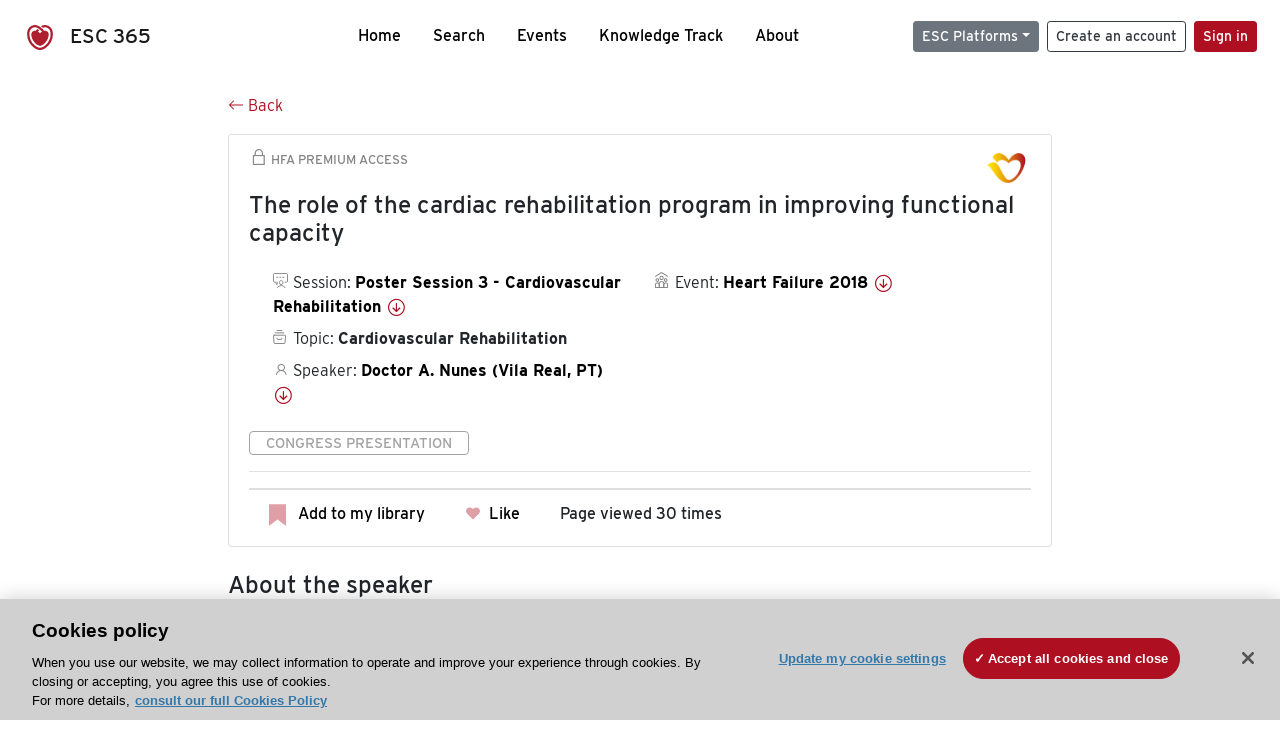

--- FILE ---
content_type: text/html; charset=utf-8
request_url: https://esc365.escardio.org/presentation/173504
body_size: 12126
content:
<!doctype html>
<html data-n-head-ssr lang="en" data-n-head="%7B%22lang%22:%7B%22ssr%22:%22en%22%7D%7D">
  <head >
    <meta data-n-head="ssr" charset="utf-8"><meta data-n-head="ssr" name="viewport" content="width=device-width, initial-scale=1"><meta data-n-head="ssr" data-hid="apple-mobile-web-app-capable" property="apple-mobile-web-app-capable" content="yes"><meta data-n-head="ssr" name="format-detection" content="telephone=no"><meta data-n-head="ssr" data-hid="keywords" name="keywords" content="Heart Failure 2018, Cardiovascular Rehabilitation, ESC 365, cardiology presentation, cardiovascular presentation, ESC 365, Doctor A. Nunes (Portugal,PT)"><meta data-n-head="ssr" data-hid="description" name="description" content="Access this presentation on ESC 365 from Heart Failure 2018 on Cardiovascular Rehabilitation by Doctor A. Nunes (Portugal,PT) on ESC 365."><meta data-n-head="ssr" property="og:type" data-hid="og:type" content="article"><meta data-n-head="ssr" property="og:url" data-hid="og:url" content="https://esc365.escardio.org/presentation/173504"><meta data-n-head="ssr" property="og:title" data-hid="og:title" content="The role of the cardiac rehabilitation program in improving functional capacity"><meta data-n-head="ssr" property="og:description" data-hid="og:description" content="Access this presentation on ESC 365 from Heart Failure 2018 on Cardiovascular Rehabilitation by Doctor A. Nunes (Portugal,PT) on ESC 365."><meta data-n-head="ssr" property="og:image" data-hid="og:image" content="https://esc365.escardio.org/_nuxt/img/HFA-default-thumbnail.51b869e.jpg"><meta data-n-head="ssr" property="og:image:secure_url" data-hid="og:image:secure_url" content="https://esc365.escardio.org/_nuxt/img/HFA-default-thumbnail.51b869e.jpg"><meta data-n-head="ssr" name="twitter:card" content="summary_large_image"><meta data-n-head="ssr" name="twitter:title" data-hid="twitter:title" content="The role of the cardiac rehabilitation program in improving functional capacity"><meta data-n-head="ssr" name="twitter:image:src" data-hid="twitter:image" content="https://esc365.escardio.org/_nuxt/img/HFA-default-thumbnail.51b869e.jpg"><meta data-n-head="ssr" name="twitter:description" data-hid="twitter:description" content="Access this presentation on ESC 365 from Heart Failure 2018 on Cardiovascular Rehabilitation by Doctor A. Nunes (Portugal,PT) on ESC 365."><meta data-n-head="ssr" name="twitter:site" data-hid="twitter:site" content="@escardio"><meta data-n-head="ssr" name="twitter:creator" data-hid="twitter:creator" content="@escardio"><meta data-n-head="ssr" property="content-date" data-hid="content-date" content="2018-05-26" scheme="YYYY-MM-DD"><meta data-n-head="ssr" property="esc-content-id" data-hid="esc-content-id" content="P173504"><meta data-n-head="ssr" property="esc-content-type" data-hid="esc-content-type" content="ESC365 Congress Presentation"><meta data-n-head="ssr" property="esc-content-topics" data-hid="esc-content-topics" vmid="esc-content-topics" content="['Cardiovascular Rehabilitation']"><meta data-n-head="ssr" property="esc-content-community" data-hid="esc-content-community" vmid="esc-content-community" content=""><title>ESC 365 - The role of the cardiac rehabilitation program in improving functional capacity</title><link data-n-head="ssr" rel="apple-touch-icon" sizes="180x180" href="/apple-touch-icon.png"><link data-n-head="ssr" rel="icon" type="image/png" sizes="16x16" href="/favicon-16x16.png"><link data-n-head="ssr" rel="icon" type="image/png" sizes="32x32" href="/favicon-32x32.png"><link data-n-head="ssr" rel="manifest" href="/site.webmanifest"><link data-n-head="ssr" rel="preload" href="/third-party/line-awesome.1.3.0/css/line-awesome.min.css" as="style"><link data-n-head="ssr" rel="stylesheet" href="/third-party/line-awesome.1.3.0/css/line-awesome.min.css" bottom="true"><link data-n-head="ssr" rel="canonical" href="https://esc365.escardio.org/presentation/173504"><script data-n-head="ssr" data-hid="addthis-script" src="https://platform-api.sharethis.com/js/sharethis.js#property=64a2cea5df473b0019d1b0b6&amp;product=sop" type="text/plain" class="optanon-category-C0003" data-step="true" defer async></script><script data-n-head="ssr" src="/third-party/atc.min.js" type="text/plain" defer async class="optanon-category-C0003"></script><script data-n-head="ssr" src="/third-party/bc-player-extensions.js" defer async type="text/javascript"></script><script data-n-head="ssr" data-hid="gtm-script">if(!window._gtm_init){window._gtm_init=1;(function(w,n,d,m,e,p){w[d]=(w[d]==1||n[d]=='yes'||n[d]==1||n[m]==1||(w[e]&&w[e][p]&&w[e][p]()))?1:0})(window,navigator,'doNotTrack','msDoNotTrack','external','msTrackingProtectionEnabled');(function(w,d,s,l,x,y){w[x]={};w._gtm_inject=function(i){if(w.doNotTrack||w[x][i])return;w[x][i]=1;w[l]=w[l]||[];w[l].push({'gtm.start':new Date().getTime(),event:'gtm.js'});var f=d.getElementsByTagName(s)[0],j=d.createElement(s);j.async=true;j.src='https://www.googletagmanager.com/gtm.js?id='+i;f.parentNode.insertBefore(j,f);};w[y]('GTM-T6GS8K')})(window,document,'script','dataLayer','_gtm_ids','_gtm_inject')}</script><link rel="preload" href="/_nuxt/072a9fe.js" as="script"><link rel="preload" href="/_nuxt/6e2aa60.js" as="script"><link rel="preload" href="/_nuxt/css/8ceb4df.css" as="style"><link rel="preload" href="/_nuxt/0249fcf.js" as="script"><link rel="preload" href="/_nuxt/92309de.js" as="script"><link rel="stylesheet" href="/_nuxt/css/8ceb4df.css">
  
<script>(window.BOOMR_mq=window.BOOMR_mq||[]).push(["addVar",{"rua.upush":"false","rua.cpush":"true","rua.upre":"false","rua.cpre":"true","rua.uprl":"false","rua.cprl":"false","rua.cprf":"false","rua.trans":"SJ-aaf0be8a-6b23-46ea-9b20-d25e1e811548","rua.cook":"false","rua.ims":"false","rua.ufprl":"false","rua.cfprl":"true","rua.isuxp":"false","rua.texp":"norulematch","rua.ceh":"false","rua.ueh":"false","rua.ieh.st":"0"}]);</script>
                              <script>!function(a){var e="https://s.go-mpulse.net/boomerang/",t="addEventListener";if("False"=="True")a.BOOMR_config=a.BOOMR_config||{},a.BOOMR_config.PageParams=a.BOOMR_config.PageParams||{},a.BOOMR_config.PageParams.pci=!0,e="https://s2.go-mpulse.net/boomerang/";if(window.BOOMR_API_key="WK8YY-PWPNS-6YCE8-NM35B-TAPHF",function(){function n(e){a.BOOMR_onload=e&&e.timeStamp||(new Date).getTime()}if(!a.BOOMR||!a.BOOMR.version&&!a.BOOMR.snippetExecuted){a.BOOMR=a.BOOMR||{},a.BOOMR.snippetExecuted=!0;var i,_,o,r=document.createElement("iframe");if(a[t])a[t]("load",n,!1);else if(a.attachEvent)a.attachEvent("onload",n);r.src="javascript:void(0)",r.title="",r.role="presentation",(r.frameElement||r).style.cssText="width:0;height:0;border:0;display:none;",o=document.getElementsByTagName("script")[0],o.parentNode.insertBefore(r,o);try{_=r.contentWindow.document}catch(O){i=document.domain,r.src="javascript:var d=document.open();d.domain='"+i+"';void(0);",_=r.contentWindow.document}_.open()._l=function(){var a=this.createElement("script");if(i)this.domain=i;a.id="boomr-if-as",a.src=e+"WK8YY-PWPNS-6YCE8-NM35B-TAPHF",BOOMR_lstart=(new Date).getTime(),this.body.appendChild(a)},_.write("<bo"+'dy onload="document._l();">'),_.close()}}(),"".length>0)if(a&&"performance"in a&&a.performance&&"function"==typeof a.performance.setResourceTimingBufferSize)a.performance.setResourceTimingBufferSize();!function(){if(BOOMR=a.BOOMR||{},BOOMR.plugins=BOOMR.plugins||{},!BOOMR.plugins.AK){var e="true"=="true"?1:0,t="",n="aoh6f6qx2keuq2lpahka-f-9cfe58c8a-clientnsv4-s.akamaihd.net",i="false"=="true"?2:1,_={"ak.v":"39","ak.cp":"1280916","ak.ai":parseInt("767614",10),"ak.ol":"0","ak.cr":9,"ak.ipv":4,"ak.proto":"h2","ak.rid":"182448cb","ak.r":47358,"ak.a2":e,"ak.m":"dsca","ak.n":"essl","ak.bpcip":"3.143.226.0","ak.cport":58402,"ak.gh":"23.208.24.243","ak.quicv":"","ak.tlsv":"tls1.3","ak.0rtt":"","ak.0rtt.ed":"","ak.csrc":"-","ak.acc":"","ak.t":"1768882644","ak.ak":"hOBiQwZUYzCg5VSAfCLimQ==+OSJOPwhNz/uHVH7YRA67QYxXphMK3VtPY8wYwjVIYLvmKwiVFRTMn/FavswauqjX0GbfYHK1b/pMHccg3xymGlSpeMyClIdBM8AbDG3miTfcg65lM5RFRg7d+jawuhLyC0b6mNkLoD6WD7q/GdRNS+orzIp5tKt0WUByhuLZFnGu9QBiYlEWXE/MF+Dc1pnvfUhtuHxbCSasYdMA7mDrnlntezXxWkFRlWIy9R67RpliIt/ncdCBCZ1Vj+dAGlUrWs0vE/TGcFVnDPzbE19wOcGhErfoyLGrL4EGcTlpf5wTjNFF3mtBOTWH/ZM8K+peYZ1V25UFucxt2l8oNDQFxHEtuI8ewcspwRMVQqPtvyO3Ah2knQBXFLHjgcdJ3XPKF5glAAGhbexSL1vKFGg3lZe9jgTz7nebMUnUiNSAxU=","ak.pv":"65","ak.dpoabenc":"","ak.tf":i};if(""!==t)_["ak.ruds"]=t;var o={i:!1,av:function(e){var t="http.initiator";if(e&&(!e[t]||"spa_hard"===e[t]))_["ak.feo"]=void 0!==a.aFeoApplied?1:0,BOOMR.addVar(_)},rv:function(){var a=["ak.bpcip","ak.cport","ak.cr","ak.csrc","ak.gh","ak.ipv","ak.m","ak.n","ak.ol","ak.proto","ak.quicv","ak.tlsv","ak.0rtt","ak.0rtt.ed","ak.r","ak.acc","ak.t","ak.tf"];BOOMR.removeVar(a)}};BOOMR.plugins.AK={akVars:_,akDNSPreFetchDomain:n,init:function(){if(!o.i){var a=BOOMR.subscribe;a("before_beacon",o.av,null,null),a("onbeacon",o.rv,null,null),o.i=!0}return this},is_complete:function(){return!0}}}}()}(window);</script></head>
  <body >
    <noscript data-n-head="ssr" data-hid="gtm-noscript" data-pbody="true"><iframe src="https://www.googletagmanager.com/ns.html?id=GTM-T6GS8K&" height="0" width="0" style="display:none;visibility:hidden" title="gtm"></iframe></noscript><div data-server-rendered="true" id="__nuxt"><div id="__layout"><div><div class="splash-screen" data-v-71257c50><div class="spinner-wrapper" data-v-71257c50><div class="spinner" data-v-71257c50></div></div></div> <div class="min-vh-100 d-flex flex-column"><header><div class="navigation container-fluid position-fixed"><nav offset-md="2" class="navbar w-100 navbar-light navbar-expand-lg"><a href="/home" target="_self" class="navbar-brand"><img id="v-step-1" src="/_nuxt/img/logo_esc.f048692.svg" alt="logo esc"> <span>ESC 365</span></a> <div><button type="button" aria-label="Toggle navigation" class="navbar-toggler"><span class="navbar-toggler-icon"></span></button></div> <div id="nav-collapse" class="navbar-collapse collapse" style="display:none;"><div class="p-0 d-md-none col"><h5 class="text-center">Menu</h5> <!----></div> <ul class="navbar-nav ml-auto"><li class="nav-item"><a href="/home" target="_self" class="nav-link">
            Home
          </a></li> <!----> <li class="nav-item"><a href="/results" target="_self" class="nav-link">
            Search
          </a></li> <li class="nav-item"><a href="/events/upcoming" target="_self" class="nav-link">
            Events
          </a></li> <li class="nav-item"><a href="/knowledge-track" target="_self" class="nav-link">
            Knowledge Track
          </a></li> <li class="nav-item"><a href="/about" target="_self" class="nav-link">
            About
          </a></li></ul> <ul class="navbar-nav ml-auto"><li class="form-inline"><form class="form-inline"><div><v-tour name="myTour" steps="[object Object]" callbacks="[object Object]"></v-tour></div> <div class="dropdown b-dropdown mr-2 btn-group"><!----><button aria-haspopup="menu" aria-expanded="false" type="button" class="btn dropdown-toggle btn-secondary btn-sm">ESC Platforms</button><ul role="menu" tabindex="-1" class="dropdown-menu"><li role="presentation"><a role="menuitem" href="https://www.escardio.org/" rel="noopener" target="_blank" class="dropdown-item escplatforms">
                  Escardio.org
                </a></li> <li role="presentation"><a role="menuitem" href="https://esc365.escardio.org/" target="_self" class="dropdown-item escplatforms">
                  ESC 365
                </a></li> <li role="presentation"><a role="menuitem" href="https://escelearning.escardio.org/" rel="noopener" target="_blank" class="dropdown-item escplatforms">
                  ESC eLearning
                </a></li></ul></div> <a href="https://myesc.escardio.org/Account/ESCRegister" target="_self" class="btn my-2 my-sm-0 mr-2 btn-register btn-outline-dark btn-sm">
                Create an account
              </a> <span><a id="newMembre" href="https://azappptfauthp1.azurewebsites.net/SAML/Requests/SSO?ReturnUrl=esc365.escardio.org%2Fpresentation%2F173504" target="_self" class="btn my-2 my-sm-0 mr-2 btn-membership btn-secondary btn-sm"><span>Sign in</span></a></span> <!----> <!----></form></li></ul></div></nav> <div id="searchShows" class="searchInputSticky is-hidden mr-auto ml-auto col-md-5 d-none d-lg-block"><!----></div></div></header> <!----> <div><div data-fetch-key="Presentation:0"><div class="presentationContent container-fluid"><div class="row"><div class="mt-4 mb-3 col-lg-8 offset-lg-2"><a href="#" target="_self" class="backButton"><svg viewBox="0 0 16 16" width="1em" height="1em" focusable="false" role="img" aria-label="arrow left" xmlns="http://www.w3.org/2000/svg" fill="currentColor" class="bi-arrow-left b-icon bi"><g><path fill-rule="evenodd" d="M15 8a.5.5 0 0 0-.5-.5H2.707l3.147-3.146a.5.5 0 1 0-.708-.708l-4 4a.5.5 0 0 0 0 .708l4 4a.5.5 0 0 0 .708-.708L2.707 8.5H14.5A.5.5 0 0 0 15 8z"/></g></svg>
  Back
</a></div></div> <div id="presentationDataOverlay" class="b-overlay-wrap position-relative"><!----></div> <div class="row"><div class="col-lg-8 offset-lg-2"><div class="card infoPres mb-4"><!----><header class="card-header"><span class="premiumAccess mb-0"><i class="las la-lock la-1-5x"></i>
              HFA Premium Access
            </span></header><div class="card-body"><h4 class="card-title">The role of the cardiac rehabilitation program in improving functional capacity</h4><!----> <div class="logoAssoPres"> <img src="/_nuxt/img/HFA-Symbol.903d865.png"></div> <p class="card-text mt-4"><div class="row"><div class="col-md-6 col-12"><div class="mb-2 ml-4"><i class="bull"></i>
                  Session:
                  <span class="fontBold"><a href="/presentation/173504#accessSession" target="_self" class="colorBlack">
                      Poster Session 3 - Cardiovascular Rehabilitation
                      <i class="las la-arrow-circle-down la-1-3x la-t-plus-3"></i></a></span></div> <div class="mb-2 mr-2 ml-4"><i class="folder"></i>
                  Topic:
                  <span class="fontBold">Cardiovascular Rehabilitation</span></div> <div class="mb-2 mr-2 ml-4"><i class="las la-user"></i>
                  Speaker:
                  <span class="fontBold"><a href="/presentation/173504#aboutSpeaker" target="_self" class="colorBlack">
                      Doctor A. Nunes (Vila Real, PT)
                      <i class="las la-arrow-circle-down la-1-3x la-t-plus-3"></i></a></span></div> <!----></div> <div class="col-md-6 col-12"><div class="mb-2 mr-2"><i class="home"></i>
                  Event:
                  <span class="fontBold"><a href="/presentation/173504#aboutEvent" target="_self" class="colorBlack">
                      Heart Failure 2018
                      <i class="las la-arrow-circle-down la-1-3x la-t-plus-3"></i></a></span></div></div></div></p> <p class="card-text"><span class="badge badge-light contentType">
              Congress Presentation
            </span></p> <p class="card-text"><div class="tabs"><!----><div><ul role="tablist" class="nav nav-tabs"><!----><!----></ul></div><div class="tab-content mt-3"><div class="tab-pane active"></div></div></div></p> <div class="row"><div class="col-12"><div class="list-group userAction list-group-horizontal"><div class="list-group-item"><a id="favForTour" data-uniqid="P173504" data-action="add" class="cursor-pointer "><span style="display:none;"><svg xmlns="http://www.w3.org/2000/svg" width="17" height="22" viewBox="0 0 19.912 25.443"><path d="M7,5V30.443l1.763-1.314,8.193-6.153,8.193,6.153,1.763,1.314V5Z" transform="translate(-7 -5)"></path></svg></span> <span class="favoriteButton"><svg xmlns="http://www.w3.org/2000/svg" width="17" height="22" viewBox="0 0 19.912 25.443"><path d="M7,5V30.443l1.763-1.314,8.193-6.153,8.193,6.153,1.763,1.314V5Z" transform="translate(-7 -5)"></path></svg> <p class="ml-2 d-inline-block fontRegular">
        Add to my library
      </p></span> <!----></a></div> <div class="list-group-item"><div class="cardLikes cursor-pointer"><a data-uniqid="P173504" data-action="add"><i class="las la-heart mr-1"></i> <!----> <span class="fontRegular">
      Like
    </span></a></div></div> <div class="list-group-item"><!----></div></div></div></div></div><!----><!----></div> <div class="row"><!----></div> <div class="row"><div class="col"><h4 id="aboutSpeaker" class="anchor"><span>About the speaker</span></h4> <div class="cardSpeaker card-deck"><slick-carousel arrows="true" slidesToShow="3" slidesToScroll="1" responsive="[object Object],[object Object],[object Object]"><div class="cardSpeaker"><div class="card"><img src="https://d1ukaf53hjlapf.cloudfront.net/website_profile_photos/default.jpg" class="card-img-top"><header class="card-header"><div class="cardBookmark"><a id="favForTour" data-uniqid="CONT421438" data-action="add" class="cursor-pointer "><span style="display:;"><svg xmlns="http://www.w3.org/2000/svg" width="17" height="22" viewBox="0 0 19.912 25.443"><path d="M7,5V30.443l1.763-1.314,8.193-6.153,8.193,6.153,1.763,1.314V5Z" transform="translate(-7 -5)"></path></svg></span> <!----> <!----></a></div></header><div class="card-body"><h4 class="card-title">Doctor Alzira Nunes</h4><!----> <p class="card-text"><div class="speakerInstitution fontBold mt-3">
                        Hospital Center of Tras-os-Montes and Alto Douro, Vila Real (Portugal)
                      </div> <div class="speakerPresentations mb-0"><span class="fontBold">
                          1
                        </span> <span>presentation</span></div> <div class="speakerFollowers mb-0"><span class="fontBold">
                          0
                        </span> <span>follower</span></div></p></div><footer class="card-footer"><div class="row"><div class="position-static col-6"><a href="/person/421438" data-uniqID="CONT421438" target="_self" class="card-link nVisible stretched-link">
  Access
  </a></div> <div class="col"><div class="CTAcard mb-0 text-right"><a href="/person/421438" data-uniqID="CONT421438" target="_self" class="stretched-link">
                              See details
                            </a> <i class="las la-arrow-right"></i></div></div></div></footer><!----></div></div></slick-carousel></div></div></div> <!----> <div class="presentationsListing mt-5"><div class="row mb-4"><div class="col-md-8 col-12"><h4 class="mb-0"><span>
                  5
                </span>
                more
                <span>presentations</span>
                in this session
              </h4></div> <div class="col-md-4 col-12"></div></div> <div class="card-group"><div class="card overflow-hidden-old mb-3 infoPres"><!----><!----><div class="row no-gutters"><div class="col-md-8 order-md-1 order-2"><div class="card-body"><!----><!----><h4 class="card-title"><div class="cardBookmark"><a id="favForTour" data-uniqid="P173498" data-action="add" class="cursor-pointer "><span style="display:;"><svg xmlns="http://www.w3.org/2000/svg" width="17" height="22" viewBox="0 0 19.912 25.443"><path d="M7,5V30.443l1.763-1.314,8.193-6.153,8.193,6.153,1.763,1.314V5Z" transform="translate(-7 -5)"></path></svg></span> <!----> <!----></a></div> <div>Physical training reduces microvascular ischemia and improves left ventricular systolic function in patients with non-ischemic dilated cardiomyopathy and microvascular dysfunction</div></h4> <div class="row"><div class="col-12"><p class="mb-2"><i class="las la-user"></i>
                          Speaker:
                          <span class="fontBold">
                            Associate Professor M. Simoes (Ribeirao Preto, BR)
                          </span></p></div> <div class="position-static col-6"><a href="/presentation/173498" data-uniqID="P173498" target="_self" class="card-link nVisible stretched-link">
                          Access
                        </a></div></div> <div class="list-group mt-2 list-group-horizontal"><div class="list-group-item py-0"><a href="/presentation/173498?resource=abstract" data-uniqID="P173498" target="_self">
                          Abstract
                        </a></div> <div class="list-group-item py-0"><a href="/presentation/173498?resource=slide" data-uniqID="P173498" target="_self">
                          Slides
                        </a></div> <!----> <!----> <!----></div> <div class="row mt-4 likedCommented"><div class="mb-2 col-lg-9 col-6"></div> <div class="mb-2 text-right col-lg-3 col-6"><div class="cardLikes cursor-pointer"><a data-uniqid="P173498" data-action="add"><i class="las la-heart mr-1"></i> <!----> <span class="fontRegular">
      Like
    </span></a></div></div> <!----></div></div></div> <div class="d-flex col-md-4 order-md-2 order-1"><div class="videoThumbnail col-12"><img src="data:image/svg+xml;charset=UTF-8,%3Csvg%20width%3D%221%22%20height%3D%221%22%20xmlns%3D%22http%3A%2F%2Fwww.w3.org%2F2000%2Fsvg%22%20viewBox%3D%220%200%20%25%7Bw%7D%20%25%7Bh%7D%22%20preserveAspectRatio%3D%22none%22%3E%3Crect%20width%3D%22100%25%22%20height%3D%22100%25%22%20style%3D%22fill%3Atransparent%3B%22%3E%3C%2Frect%3E%3C%2Fsvg%3E" alt="Thumbnail" width="1" height="1" class="rounded-0 card-img"></div></div></div><!----><!----></div></div><div class="card-group"><div class="card overflow-hidden-old mb-3 infoPres"><!----><!----><div class="row no-gutters"><div class="col-md-8 order-md-1 order-2"><div class="card-body"><!----><!----><h4 class="card-title"><div class="cardBookmark"><a id="favForTour" data-uniqid="P173500" data-action="add" class="cursor-pointer "><span style="display:;"><svg xmlns="http://www.w3.org/2000/svg" width="17" height="22" viewBox="0 0 19.912 25.443"><path d="M7,5V30.443l1.763-1.314,8.193-6.153,8.193,6.153,1.763,1.314V5Z" transform="translate(-7 -5)"></path></svg></span> <!----> <!----></a></div> <div>The Efficacy of Exercise-Based Cardiac Rehabilitation  in heart failure patients with mid-range ejection fraction </div></h4> <div class="row"><div class="col-12"><p class="mb-2"><i class="las la-user"></i>
                          Speaker:
                          <span class="fontBold">
                            Assistant Professor I. Burazor (Belgrade, RS)
                          </span></p></div> <div class="position-static col-6"><a href="/presentation/173500" data-uniqID="P173500" target="_self" class="card-link nVisible stretched-link">
                          Access
                        </a></div></div> <div class="list-group mt-2 list-group-horizontal"><div class="list-group-item py-0"><a href="/presentation/173500?resource=abstract" data-uniqID="P173500" target="_self">
                          Abstract
                        </a></div> <!----> <!----> <!----> <!----></div> <div class="row mt-4 likedCommented"><div class="mb-2 col-lg-9 col-6"></div> <div class="mb-2 text-right col-lg-3 col-6"><div class="cardLikes cursor-pointer"><a data-uniqid="P173500" data-action="add"><i class="las la-heart mr-1"></i> <!----> <span class="fontRegular">
      Like
    </span></a></div></div> <!----></div></div></div> <div class="d-flex col-md-4 order-md-2 order-1"><div class="videoThumbnail col-12"><img src="data:image/svg+xml;charset=UTF-8,%3Csvg%20width%3D%221%22%20height%3D%221%22%20xmlns%3D%22http%3A%2F%2Fwww.w3.org%2F2000%2Fsvg%22%20viewBox%3D%220%200%20%25%7Bw%7D%20%25%7Bh%7D%22%20preserveAspectRatio%3D%22none%22%3E%3Crect%20width%3D%22100%25%22%20height%3D%22100%25%22%20style%3D%22fill%3Atransparent%3B%22%3E%3C%2Frect%3E%3C%2Fsvg%3E" alt="Thumbnail" width="1" height="1" class="rounded-0 card-img"></div></div></div><!----><!----></div></div><div class="card-group"><div class="card overflow-hidden-old mb-3 infoPres"><!----><!----><div class="row no-gutters"><div class="col-md-8 order-md-1 order-2"><div class="card-body"><!----><!----><h4 class="card-title"><div class="cardBookmark"><a id="favForTour" data-uniqid="P173502" data-action="add" class="cursor-pointer "><span style="display:;"><svg xmlns="http://www.w3.org/2000/svg" width="17" height="22" viewBox="0 0 19.912 25.443"><path d="M7,5V30.443l1.763-1.314,8.193-6.153,8.193,6.153,1.763,1.314V5Z" transform="translate(-7 -5)"></path></svg></span> <!----> <!----></a></div> <div>Erectile dysfunction: a forgotten determinant of cardiac rehabilitation program success</div></h4> <div class="row"><div class="col-12"><p class="mb-2"><i class="las la-user"></i>
                          Speaker:
                          <span class="fontBold">
                            Doctor H. Nascimento (Santa Maria da Feira, PT)
                          </span></p></div> <div class="position-static col-6"><a href="/presentation/173502" data-uniqID="P173502" target="_self" class="card-link nVisible stretched-link">
                          Access
                        </a></div></div> <div class="list-group mt-2 list-group-horizontal"><div class="list-group-item py-0"><a href="/presentation/173502?resource=abstract" data-uniqID="P173502" target="_self">
                          Abstract
                        </a></div> <!----> <!----> <!----> <!----></div> <div class="row mt-4 likedCommented"><div class="mb-2 col-lg-9 col-6"></div> <div class="mb-2 text-right col-lg-3 col-6"><div class="cardLikes cursor-pointer"><a data-uniqid="P173502" data-action="add"><i class="las la-heart mr-1"></i> <!----> <span class="fontRegular">
      Like
    </span></a></div></div> <!----></div></div></div> <div class="d-flex col-md-4 order-md-2 order-1"><div class="videoThumbnail col-12"><img src="data:image/svg+xml;charset=UTF-8,%3Csvg%20width%3D%221%22%20height%3D%221%22%20xmlns%3D%22http%3A%2F%2Fwww.w3.org%2F2000%2Fsvg%22%20viewBox%3D%220%200%20%25%7Bw%7D%20%25%7Bh%7D%22%20preserveAspectRatio%3D%22none%22%3E%3Crect%20width%3D%22100%25%22%20height%3D%22100%25%22%20style%3D%22fill%3Atransparent%3B%22%3E%3C%2Frect%3E%3C%2Fsvg%3E" alt="Thumbnail" width="1" height="1" class="rounded-0 card-img"></div></div></div><!----><!----></div></div><div class="card-group"><div class="card overflow-hidden-old mb-3 infoPres"><!----><!----><div class="row no-gutters"><div class="col-md-8 order-md-1 order-2"><div class="card-body"><!----><!----><h4 class="card-title"><div class="cardBookmark"><a id="favForTour" data-uniqid="P173505" data-action="add" class="cursor-pointer "><span style="display:;"><svg xmlns="http://www.w3.org/2000/svg" width="17" height="22" viewBox="0 0 19.912 25.443"><path d="M7,5V30.443l1.763-1.314,8.193-6.153,8.193,6.153,1.763,1.314V5Z" transform="translate(-7 -5)"></path></svg></span> <!----> <!----></a></div> <div>Cardiac rehabilitation after an acute coronary syndrome: eight years of a real-life experience</div></h4> <div class="row"><div class="col-12"><p class="mb-2"><i class="las la-user"></i>
                          Speaker:
                          <span class="fontBold">
                            Miss M. Braga (Porto, PT)
                          </span></p></div> <div class="position-static col-6"><a href="/presentation/173505" data-uniqID="P173505" target="_self" class="card-link nVisible stretched-link">
                          Access
                        </a></div></div> <div class="list-group mt-2 list-group-horizontal"><div class="list-group-item py-0"><a href="/presentation/173505?resource=abstract" data-uniqID="P173505" target="_self">
                          Abstract
                        </a></div> <div class="list-group-item py-0"><a href="/presentation/173505?resource=slide" data-uniqID="P173505" target="_self">
                          Slides
                        </a></div> <!----> <!----> <!----></div> <div class="row mt-4 likedCommented"><div class="mb-2 col-lg-9 col-6"></div> <div class="mb-2 text-right col-lg-3 col-6"><div class="cardLikes cursor-pointer"><a data-uniqid="P173505" data-action="add"><i class="las la-heart mr-1"></i> <!----> <span class="fontRegular">
      Like
    </span></a></div></div> <!----></div></div></div> <div class="d-flex col-md-4 order-md-2 order-1"><div class="videoThumbnail col-12"><img src="data:image/svg+xml;charset=UTF-8,%3Csvg%20width%3D%221%22%20height%3D%221%22%20xmlns%3D%22http%3A%2F%2Fwww.w3.org%2F2000%2Fsvg%22%20viewBox%3D%220%200%20%25%7Bw%7D%20%25%7Bh%7D%22%20preserveAspectRatio%3D%22none%22%3E%3Crect%20width%3D%22100%25%22%20height%3D%22100%25%22%20style%3D%22fill%3Atransparent%3B%22%3E%3C%2Frect%3E%3C%2Fsvg%3E" alt="Thumbnail" width="1" height="1" class="rounded-0 card-img"></div></div></div><!----><!----></div></div><div class="card-group"><div class="card overflow-hidden-old mb-3 infoPres"><!----><!----><div class="row no-gutters"><div class="col-md-8 order-md-1 order-2"><div class="card-body"><!----><!----><h4 class="card-title"><div class="cardBookmark"><a id="favForTour" data-uniqid="P173506" data-action="add" class="cursor-pointer "><span style="display:;"><svg xmlns="http://www.w3.org/2000/svg" width="17" height="22" viewBox="0 0 19.912 25.443"><path d="M7,5V30.443l1.763-1.314,8.193-6.153,8.193,6.153,1.763,1.314V5Z" transform="translate(-7 -5)"></path></svg></span> <!----> <!----></a></div> <div>Left ventricle systolic dysfunction and physical training: efficacy of secondary prevention cardiac rehabilitation program</div></h4> <div class="row"><div class="col-12"><p class="mb-2"><i class="las la-user"></i>
                          Speaker:
                          <span class="fontBold">
                            Assistant Professor I. Burazor (Belgrade, RS)
                          </span></p></div> <div class="position-static col-6"><a href="/presentation/173506" data-uniqID="P173506" target="_self" class="card-link nVisible stretched-link">
                          Access
                        </a></div></div> <div class="list-group mt-2 list-group-horizontal"><div class="list-group-item py-0"><a href="/presentation/173506?resource=abstract" data-uniqID="P173506" target="_self">
                          Abstract
                        </a></div> <!----> <!----> <!----> <!----></div> <div class="row mt-4 likedCommented"><div class="mb-2 col-lg-9 col-6"></div> <div class="mb-2 text-right col-lg-3 col-6"><div class="cardLikes cursor-pointer"><a data-uniqid="P173506" data-action="add"><i class="las la-heart mr-1"></i> <!----> <span class="fontRegular">
      Like
    </span></a></div></div> <!----></div></div></div> <div class="d-flex col-md-4 order-md-2 order-1"><div class="videoThumbnail col-12"><img src="data:image/svg+xml;charset=UTF-8,%3Csvg%20width%3D%221%22%20height%3D%221%22%20xmlns%3D%22http%3A%2F%2Fwww.w3.org%2F2000%2Fsvg%22%20viewBox%3D%220%200%20%25%7Bw%7D%20%25%7Bh%7D%22%20preserveAspectRatio%3D%22none%22%3E%3Crect%20width%3D%22100%25%22%20height%3D%22100%25%22%20style%3D%22fill%3Atransparent%3B%22%3E%3C%2Frect%3E%3C%2Fsvg%3E" alt="Thumbnail" width="1" height="1" class="rounded-0 card-img"></div></div></div><!----><!----></div></div> <!----></div> <div class="presentationsListing"><div class="row mb-4 mt-5"><div class="col-12"><h4 id="accessSession" class="mb-0 anchor">
                Access the full session
              </h4></div></div> <div class="card overflow-hidden-old mb-3 infoPres"><!----><!----><div class="row no-gutters"><div class="order-md-1 col order-2"><div class="card-body"><!----><!----><h4 class="card-title"><div class="cardBookmark"><a id="favForTour" data-uniqid="SUBSESS6797" data-action="add" class="cursor-pointer "><span style="display:;"><svg xmlns="http://www.w3.org/2000/svg" width="17" height="22" viewBox="0 0 19.912 25.443"><path d="M7,5V30.443l1.763-1.314,8.193-6.153,8.193,6.153,1.763,1.314V5Z" transform="translate(-7 -5)"></path></svg></span> <!----> <!----></a></div> <div>Poster Session 3 - Cardiovascular Rehabilitation</div></h4> <div class="row"><div class="col-12"><div class="mb-2"><i class="las la-user"></i>
                        Speakers:
                        <span class="fontBold">
                          Doctor A. Nunes, Associate Professor M. Simoes, Assistant Professor I. Burazor, Doctor H. Nascimento, Miss M. Braga...
                        </span></div></div> <div class="position-static col-6"><a href="/session/S6797" data-uniqID="SUBSESS6797" target="_self" class="nVisible stretched-link">
                        Access
                      </a></div></div> <div class="list-group mt-2 list-group-horizontal"><!----></div> <div class="row mt-4 likedCommented"><div class="mb-2 col-lg-9 col-6"></div> <div class="mb-2 text-right col-lg-3 col-6"><div class="cardLikes cursor-pointer"><a data-uniqid="SUBSESS6797" data-action="add"><i class="las la-heart mr-1"></i> <!----> <span class="fontRegular">
      Like
    </span></a></div></div> <!----></div></div></div> <div class="d-flex col-md-4 order-md-2 order-1"><div class="videoThumbnail col-12"><img src="data:image/svg+xml;charset=UTF-8,%3Csvg%20width%3D%221%22%20height%3D%221%22%20xmlns%3D%22http%3A%2F%2Fwww.w3.org%2F2000%2Fsvg%22%20viewBox%3D%220%200%20%25%7Bw%7D%20%25%7Bh%7D%22%20preserveAspectRatio%3D%22none%22%3E%3Crect%20width%3D%22100%25%22%20height%3D%22100%25%22%20style%3D%22fill%3Atransparent%3B%22%3E%3C%2Frect%3E%3C%2Fsvg%3E" alt="Thumbnail" width="1" height="1" class="rounded-0 card-img"></div></div></div><!----><!----></div></div> <div class="row mb-4 mt-5"><div class="presentationsListing col-md-8 col-12"><h4 id="aboutEvent" class="mb-4 anchor">About the event</h4> <div class="card overflow-hidden infoPres eventCard"><!----><!----><div class="row no-gutters"><div class="videoThumbnail col-md-6"><img src="data:image/svg+xml;charset=UTF-8,%3Csvg%20width%3D%221%22%20height%3D%221%22%20xmlns%3D%22http%3A%2F%2Fwww.w3.org%2F2000%2Fsvg%22%20viewBox%3D%220%200%20%25%7Bw%7D%20%25%7Bh%7D%22%20preserveAspectRatio%3D%22none%22%3E%3Crect%20width%3D%22100%25%22%20height%3D%22100%25%22%20style%3D%22fill%3Atransparent%3B%22%3E%3C%2Frect%3E%3C%2Fsvg%3E" alt="Image" width="1" height="1" class="rounded-0 card-img"></div> <div class="col-md-6"><div class="card-body mb-0"><h4 class="card-title">Heart Failure 2018</h4><!----><p class="card-text"><span><i data-v-5a6bdb73="" class="las la-1-3x la-t-plus-3 text-muted la-calendar"></i></span> <span class="text-muted"><span>
                          26 May
                          -
                          29 May 2018
                        </span></span></p> <p class="card-text"><a href="/results?page=1&amp;query&amp;sort=MostRelevant&amp;years=2018&amp;eventtypes=Heart%20Failure&amp;types=Congress%20Session" target="_self" class="mr-4">
                        Sessions
                      </a> <a href="/results?page=1&amp;query&amp;sort=MostRelevant&amp;years=2018&amp;eventtypes=Heart%20Failure&amp;types=Congress%20Presentation" target="_self">
                        Presentations
                      </a></p> <div class="card-footer px-0 pb-0"><div class="row mt-0 mb-4"><div class="col"><span class="badge badge-light contentType">
                            Congress
                          </span></div></div> <div class="row"><div class="col"><span><img src="/_nuxt/img/HFA-Acronym.4c4bab4.png" alt="logo Image" class="logoFooterCard"></span></div></div></div></div></div> <!----></div><!----><!----></div></div></div></div></div></div></div> <!----></div> <div class="sponsorsBlock pt-5 pb-5 mt-5 container-fluid" data-v-aef32914 data-v-aef32914><div justify-content-center="" class="row" data-v-aef32914 data-v-aef32914><div class="container" data-v-aef32914 data-v-aef32914><h3 class="text-center mb-3" data-v-aef32914>ESC 365 is supported by</h3> <div class="row align-items-end" data-v-aef32914 data-v-aef32914><div class="text-center py-4 col" data-v-aef32914 data-v-aef32914><a href="/company/novartis" target="_self" class="d-block mb-4" data-v-aef32914><img alt="novartis" src="https://esc365-prod.dxc.escardio.org/siteassets/sponsors/novartis/novartis-md.png" data-v-aef32914></a> <a href="/company/novartis" target="_self" class="btn btn-outline-dark" data-v-aef32914>
            Explore sponsored resources
            <i class="las la-arrow-right" data-v-aef32914></i></a></div></div></div></div></div> <footer><div class="footer-wrapper container-fluid"><div class="footer-nav"><div class="row"><div class="footer-logo-wrapper col-lg order-lg-1 col-12 order-2"><a href="https://www.escardio.org/" target="_blank"><img src="/_nuxt/img/esc-logo.2658ab3.png" alt="ESC Logo"></a></div> <div class="footer-link-wrapper col-lg order-lg-2 col-6 order-3"><a href="/faq/" target="_self"><small>FAQ</small></a></div> <div class="footer-link-wrapper col-lg order-lg-3 col-6 order-4"><a href="https://www.escardio.org/The-ESC/About/Policies/general-condition-of-use" target="_blank" class="footer-link"><small>Terms &amp; Conditions</small></a></div> <div class="footer-link-wrapper col-lg order-lg-4 col-6 order-5"><div class="footer-link cursor-pointer"><small>Update my Cookie Settings</small></div></div> <div class="footer-link-wrapper col-lg order-lg-5 col-6 order-6"><a href="https://help.escardio.org/s/contactsupport" target="_blank" class="footer-link"><small>Contact us</small></a></div> <div class="footer-link-wrapper col-lg-2 order-lg-6 col-12 order-7"><span class="d-md-inline d-none"><small>Follow us</small></span> <div class="footer-social-link-wrapper"><a href="https://www.facebook.com/europeansocietyofcardiology?ref=ts" target="_blank" class="footer-social-link"><i class="lab la-facebook-f"></i></a> <a href="https://twitter.com/escardio" target="_blank" class="footer-social-link"><img src="[data-uri]" class="x-twitter"></a> <a href="https://www.linkedin.com/company/european-society-of-cardiology" target="_blank" class="footer-social-link"><i class="lab la-linkedin-in"></i></a> <!----> <a href="https://www.youtube.com/user/escardiodotorg" target="_blank" class="footer-social-link"><i class="lab la-youtube"></i></a> <a href="https://www.instagram.com/europeansocietyofcardiology" target="_blank" class="footer-social-link"><i class="lab la-instagram"></i></a></div></div> <div id="b2t" class="col-lg-1 order-lg-7 order-1"><a href="#"><i class="las la-arrow-up"></i></a></div></div></div></div></footer></div> <!----> <!----></div></div></div><script>window.__NUXT__=(function(a,b,c,d,e,f,g,h,i,j,k,l,m,n,o,p,q,r,s,t,u,v,w,x,y,z,A,B,C,D,E,F,G,H,I,J,K,L,M,N,O,P,Q,R,S,T,U,V,W,X,Y){return {layout:"dev",data:[{}],fetch:{"Presentation:0":{isLoading:b,presentationData:{hasAccess:b,requestAccessLink:a,requestAccessText:a,messageInfo:a,messageInfoDetails:a,isFreeAccess:b,id:173504,documentType:g,escEventId:28,eventId:C,sessionId:h,subSessionId:i,sessionThumbnail:a,eventName:j,eventType:"Heart Failure",eventDocumentType:"Congress",startTime:"2018-05-26T00:00:00",endTime:"2018-05-29T00:00:00",eventThumbnail:a,title:"The role of the cardiac rehabilitation program in improving functional capacity",sessionTitle:"Poster Session 3 - Cardiovascular Rehabilitation",hasSubSession:c,topic:"Cardiovascular Rehabilitation",presentationCountInSession:6,hasAbstract:b,hasInfographic:a,hasSlides:b,hasVideo:b,hasReport:b,hasEscTv:b,videoId:a,sessionVideoId:"ref:",isSessionVideoCopyrighted:b,slideUrl:"https:\u002F\u002Fd2tod6vzwskp8g.cloudfront.net\u002FHF2018\u002FScientific%20Programme\u002F173504\u002FSecured%20PDF\u002FP1938.pdf?Expires=1768897044&Signature=FyzC91DX24bgP68lXU3UFg1h26ZbiOjc-5N2-~ykCIEcfxkCCmOkckDrjvxhPMvdJbz3Myw~ROyyRNzfrA0wlx7fXeEolH5vNRE0vRYdGdWaoDBADrSbEB3ZwvxpMtXNa0YrH1dGBDhO332pr-vev9Z22pNBKAK1ScJjSAY0~CYh~3ViUg1whe1-qouzTZiW8eoJOx3P5ZTQpAj~1PQLP3Tq2-ixwuJd-qzvQjIbScX6XEFANF0U0XTpEcHxXqnD-UN1C2DJzYFhqDsN66Mp5VYkImXaYfGKTWklIwk9vg9ngIHac-X0Ug5HuNnL1HuXSAvPaq1m4NlzeMiQmHdFNA__&Key-Pair-Id=APKAIWNNOMINYCK536DA",infographicUrl:a,escTvUrl:a,thumbnail:a,hasThumbnail:b,copyright:c,speakers:[{userId:421438,title:D,firstName:"Alzira",lastName:"Nunes",photo:p,institution:"Hospital Center of Tras-os-Montes and Alto Douro",city:"Vila Real",country:q,countryCode:r,presentationsCount:k,uniqId:"CONT421438",totalFollowers:e}],community:f,communities:a,companies:[],subtitle:"",isIndustry:b,uniqId:E,sessionUniqId:"SUBSESS6797",totalLikes:e,totalNbViews:e,sessionTotalLikes:e,access:[s,F,G,"ESC_365_HFA",s,H,I,J,K,"ESC_365_ALL"],isAvailableForReplay:c,accessProductFamiles:[a,a,a,a,a,a,a,a,a,a]},presentationsData:[{id:173498,subSessionId:i,sessionId:h,order:299,eventName:j,title:"Physical training reduces microvascular ischemia and improves left ventricular systolic function in patients with non-ischemic dilated cardiomyopathy and microvascular dysfunction",start:m,end:n,documentType:g,isCopyrighted:b,thumbnail:"https:\u002F\u002Fd1ukaf53hjlapf.cloudfront.net\u002Fpdf-thumbnails\u002Fthumbnail_173498.png",hasThumbnail:c,community:f,communities:a,companies:[],hasAbstract:c,hasInfographic:a,hasSlides:c,hasVideo:b,hasReport:b,hasEscTv:b,videoId:a,uniqId:"P173498",speakers:[{userId:6706,title:"Associate Professor",firstName:"Marcus Vinicius",lastName:"Simoes",photo:"https:\u002F\u002Fd1ukaf53hjlapf.cloudfront.net\u002Fwebsite_profile_photos\u002Ffa886c3f-07fe-4e86-b1a7-8f2ed663ad75_2019030521162296.jpg",institution:"Medical School of Ribeirao Preto",city:"Ribeirao Preto",country:"Brazil",countryCode:"BR",totalFollowers:k,presentationsCount:e,uniqId:"CONT6706"}]},{id:173500,subSessionId:i,sessionId:h,order:300,eventName:j,title:"The Efficacy of Exercise-Based Cardiac Rehabilitation  in heart failure patients with mid-range ejection fraction ",start:m,end:n,documentType:g,isCopyrighted:b,thumbnail:a,hasThumbnail:c,community:f,communities:a,companies:[],hasAbstract:c,hasInfographic:a,hasSlides:b,hasVideo:b,hasReport:b,hasEscTv:b,videoId:a,uniqId:"P173500",speakers:[{userId:L,title:M,firstName:N,lastName:O,photo:P,institution:Q,city:R,country:S,countryCode:T,totalFollowers:l,presentationsCount:t,uniqId:U}]},{id:173502,subSessionId:i,sessionId:h,order:301,eventName:j,title:"Erectile dysfunction: a forgotten determinant of cardiac rehabilitation program success",start:m,end:n,documentType:g,isCopyrighted:b,thumbnail:a,hasThumbnail:c,community:f,communities:a,companies:[],hasAbstract:c,hasInfographic:a,hasSlides:b,hasVideo:b,hasReport:b,hasEscTv:b,videoId:a,uniqId:"P173502",speakers:[{userId:310765,title:D,firstName:"Helena",lastName:"Nascimento",photo:p,institution:"Entre Douro e Vouga Hospital Centre",city:"Santa Maria da Feira",country:q,countryCode:r,totalFollowers:e,presentationsCount:e,uniqId:"CONT310765"}]},{id:173505,subSessionId:i,sessionId:h,order:303,eventName:j,title:"Cardiac rehabilitation after an acute coronary syndrome: eight years of a real-life experience",start:m,end:n,documentType:g,isCopyrighted:b,thumbnail:"https:\u002F\u002Fd1ukaf53hjlapf.cloudfront.net\u002Fpdf-thumbnails\u002Fthumbnail_173505.png",hasThumbnail:c,community:f,communities:a,companies:[],hasAbstract:c,hasInfographic:a,hasSlides:c,hasVideo:b,hasReport:b,hasEscTv:b,videoId:a,uniqId:"P173505",speakers:[{userId:323491,title:"Miss",firstName:"Marta",lastName:"Braga",photo:p,institution:"Sao Joao Hospital",city:"Porto",country:q,countryCode:r,totalFollowers:e,presentationsCount:l,uniqId:"CONT323491"}]},{id:173506,subSessionId:i,sessionId:h,order:304,eventName:j,title:"Left ventricle systolic dysfunction and physical training: efficacy of secondary prevention cardiac rehabilitation program",start:m,end:n,documentType:g,isCopyrighted:b,thumbnail:a,hasThumbnail:c,community:f,communities:a,companies:[],hasAbstract:c,hasInfographic:a,hasSlides:b,hasVideo:b,hasReport:b,hasEscTv:b,videoId:a,uniqId:"P173506",speakers:[{userId:L,title:M,firstName:N,lastName:O,photo:P,institution:Q,city:R,country:S,countryCode:T,totalFollowers:l,presentationsCount:t,uniqId:U}]}],countMorePresentation:a,morePresentation:a,abstractData:a,resource:a,speakers:["Doctor A. Nunes (Portugal,PT)"],presentationsCurrentPage:k,presentationsPageSize:t,slickSettings:{arrows:c,dots:b,slidesToShow:u,slidesToScroll:k,responsive:[{breakpoint:1024,settings:{slidesToShow:u,slidesToScroll:u,infinite:c,dots:b}},{breakpoint:600,settings:{slidesToShow:l,slidesToScroll:l,initialSlide:l}},{breakpoint:480,settings:{slidesToShow:k,slidesToScroll:k}}]},resourcesTabs:a,currentTab:a,dateYearEvent:2018,sessionSpeakers:"Doctor A. Nunes, Associate Professor M. Simoes, Assistant Professor I. Burazor, Doctor H. Nascimento, Miss M. Braga, Assistant Professor I. Burazor",sessionResultUrl:"\u002Fresults?page=1&query=&sort=MostRelevant&years=2018&eventtypes=Heart Failure&types=Congress%20Session",presentationResultUrl:"\u002Fresults?page=1&query=&sort=MostRelevant&years=2018&eventtypes=Heart Failure&types=Congress%20Presentation",video:"video",abstract:"abstract",escTV:"esctv",slide:"slide",infographic:"visualsummary",socialMetaTitle:a,socialMetaDescription:a,socialMetaImage:a,socialMetaType:a,socialMetaUrl:a,socialMetaDefaults:{title:"ESC 365 - the cardiology knowledge hub",description:"ESC 365 is the cardiology knowledge hub where you’ll find resources, whenever you want them from congresses, webinars, courses, publications and podcast.",image:"https:\u002F\u002Fa.storyblok.com\u002Ff\u002F125658\u002F760x507\u002F953209a289\u002Fesc365-visual.jpg",type:"website",keywords:"european society of cardiology, ESC, congress, resources, podcast, webinar, publication, article, abstract, ESC 365, cardiology congress, cardivoascular congress, cardiology podcast, cardiovascular podcast, cardiology webinar, cardiovascular webinar, cardiology publication, cardiovascular publication, cardiology article, cardiovascular article, cardiology abstract, cardiovascular abstract",url:V},gtmUniqId:E,gtmResetUniqId:b,gtmUniqIdPushed:b,gtmCongressId:C,gtmResetCongressId:b,gtmCongressIdPushed:b,autoPushData:b,fecthOnServer:c}},error:a,state:{auth:{isLogged:b,user:a,userId:a},badges:{userBadges:[]},favorite:{userFavorites:a},history:{history:[]},memberships:{memberships:[{code:"FESC",logo:{title:o,filename:W},name:"Fellow of the ESC",levels:[K,H],accronym:d,display_info:"FESC Member",logo_name:{title:o,filename:X}},{code:"ESC",logo:{title:o,filename:W},name:"ESC Professional",levels:["MEM_ESC_PROFESSIONAL"],accronym:d,display_info:"ESC Professional Member",logo_name:{title:o,filename:X}},{code:"ACNAP",logo:{title:v,filename:"\u002Fsiteassets\u002Fconstituent-bodies\u002Facnap\u002Facnap-symbol.png"},name:v,levels:["MEM_ACNAP_SILVER","MEM_ACNAP_REGULAR","MEM_ACNAP_MEMBER"],accronym:d,display_info:"ACNAP Member",logo_name:{title:v,filename:"\u002Fsiteassets\u002Fconstituent-bodies\u002Facnap\u002Facnap-acronym-name.png"}},{code:"ACVC",logo:{title:w,filename:"\u002Fsiteassets\u002Fconstituent-bodies\u002Facvc\u002Facvc-symbol.png"},name:w,levels:["MEM_ACVC_FELLOW","MEM_ACVC_GOLD","MEM_ACVC_SILVER","MEM_ACVC_IVORY","MEM_ACVC_REGULAR","MEM_ACCA_FELLOW","MEM_ACCA_GOLD","MEM_ACCA_SILVER","MEM_ACCA_IVORY","MEM_ACCA_REGULAR","MEM_ACCA_MEMBER"],accronym:d,display_info:"ACVC Member",logo_name:{title:w,filename:"\u002Fsiteassets\u002Fconstituent-bodies\u002Facvc\u002Facvc-acronym-name.png"}},{code:"EACVI",logo:{title:x,filename:"\u002Fsiteassets\u002Fconstituent-bodies\u002Feacvi\u002Feacvi-symbol.png"},name:x,levels:[J,"MEM_EACVI_FELLOW_HONORARY","MEM_EACVI_REGULAR","MEM_EACVI_SILVER","MEM_EACVI_MEMBER"],accronym:d,display_info:"EACVI Member",logo_name:{title:x,filename:"\u002Fsiteassets\u002Fconstituent-bodies\u002Feacvi\u002Feacvi-acronym-name.png"}},{code:"EAPC",logo:{title:y,filename:"\u002Fsiteassets\u002Fconstituent-bodies\u002Feapc\u002Feapc-symbol.png"},name:y,levels:["MEM_EAPC_REGULAR","MEM_EAPC_SILVER","MEM_EAPC_MEMBER"],accronym:d,display_info:"EAPC Member",logo_name:{title:y,filename:"\u002Fsiteassets\u002Fconstituent-bodies\u002Feapc\u002Feapc-acronym-name.png"}},{code:"EAPCI",logo:{title:z,filename:"\u002Fsiteassets\u002Fconstituent-bodies\u002Feapci\u002Feapci-symbol.png"},name:z,levels:["MEM_EAPCI_REGULAR","MEM_EAPCI_MEMBER"],accronym:d,display_info:"EAPCI Member",logo_name:{title:z,filename:"\u002Fsiteassets\u002Fconstituent-bodies\u002Feapci\u002Feapci-acronym-name.png"}},{code:"EHRA",logo:{title:Y,filename:"\u002Fsiteassets\u002Fconstituent-bodies\u002Fehra\u002Fehra-symbol.png"},name:"European Heart Rhythm Association",levels:["MEM_EHRA_EMERITUS_FELLOW",I,"MEM_EHRA_GOLD","MEM_EHRA_IVORY","MEM_EHRA_SILVER","MEM_EHRA_MEMBER"],accronym:d,display_info:"EHRA Member",logo_name:{title:Y,filename:"\u002Fsiteassets\u002Fconstituent-bodies\u002Fehra\u002Fehra-acronym-name.png"}},{code:f,logo:{title:A,filename:"\u002Fsiteassets\u002Fconstituent-bodies\u002Fhfa\u002Fhfa-symbol.png"},name:A,levels:[F,G,s,"MEM_HFA_REGULAR","MEM_HFA_MEMBER"],accronym:d,display_info:"HFA Member",logo_name:{title:A,filename:"\u002Fsiteassets\u002Fconstituent-bodies\u002Fhfa\u002Fhfa-acronym-name.png"}}]},sponsors:{sponsors:[{name:B,relativePath:"\u002Fcompany\u002Fnovartis",code:B,searchKeys:[B],logo:{expanded:{relativePath:"\u002Fsiteassets\u002Fsponsors\u002Fnovartis\u002Fnovartis-md.png"}}}]},steps:{steps:{itemsDone:[]}},userLike:{userLikes:a}},serverRendered:c,routePath:V,config:{env_NUXT_ENV_ESC365_API_BASE_URL:"https:\u002F\u002Fazappesc365apip1.azurewebsites.net\u002Fapi\u002Fv1",env_NUXT_ENV_SEARCH_API_BASE_URL:"https:\u002F\u002Fazappescssapip1.azurewebsites.net",_app:{basePath:"\u002F",assetsPath:"\u002F_nuxt\u002F",cdnURL:a}}}}(null,false,true,void 0,0,"HFA","Congress Presentation",24276,6797,"Heart Failure 2018",1,2,"2018-05-28T08:30:00","2018-05-28T18:00:00","European Society of Cardiology","https:\u002F\u002Fd1ukaf53hjlapf.cloudfront.net\u002Fwebsite_profile_photos\u002Fdefault.jpg","Portugal","PT","MEM_HFA_FELLOW",5,3,"Association of Cardiovascular Nursing & Allied Professions","Association for Acute CardioVascular Care","European Association of Cardiovascular Imaging","European Association of Preventive Cardiology","European Association of Percutaneous Cardiovascular Interventions","Heart Failure Association of the ESC","novartis",745,"Doctor","P173504","MEM_HFA_SILVER","MEM_HFA_GOLD","MEM_ESC_FELLOW","MEM_EHRA_FELLOW","MEM_EACVI_FELLOW","MEM_ESC_EMERITUS_FELLOW",8081,"Assistant Professor","Ivana","Burazor","https:\u002F\u002Fd1ukaf53hjlapf.cloudfront.net\u002Fwebsite_profile_photos\u002F7e9f9662-ef8d-4e0e-a336-2134ed6c1213_2021031114403707.jpg","Institute for Cardiovascular Diseases Dedinje","Belgrade","Serbia","RS","CONT8081","\u002Fpresentation\u002F173504","\u002Fsiteassets\u002Fconstituent-bodies\u002Fesc\u002Fesc-symbol.png","\u002Fsiteassets\u002Fconstituent-bodies\u002Fesc\u002Fesc-acronym-name.png","European Heart Rythm Association"));</script><script src="/_nuxt/072a9fe.js" defer async></script><script src="/_nuxt/6e2aa60.js" defer async></script><script src="/_nuxt/0249fcf.js" defer async></script><script src="/_nuxt/92309de.js" defer async></script>
  </body>
</html>
